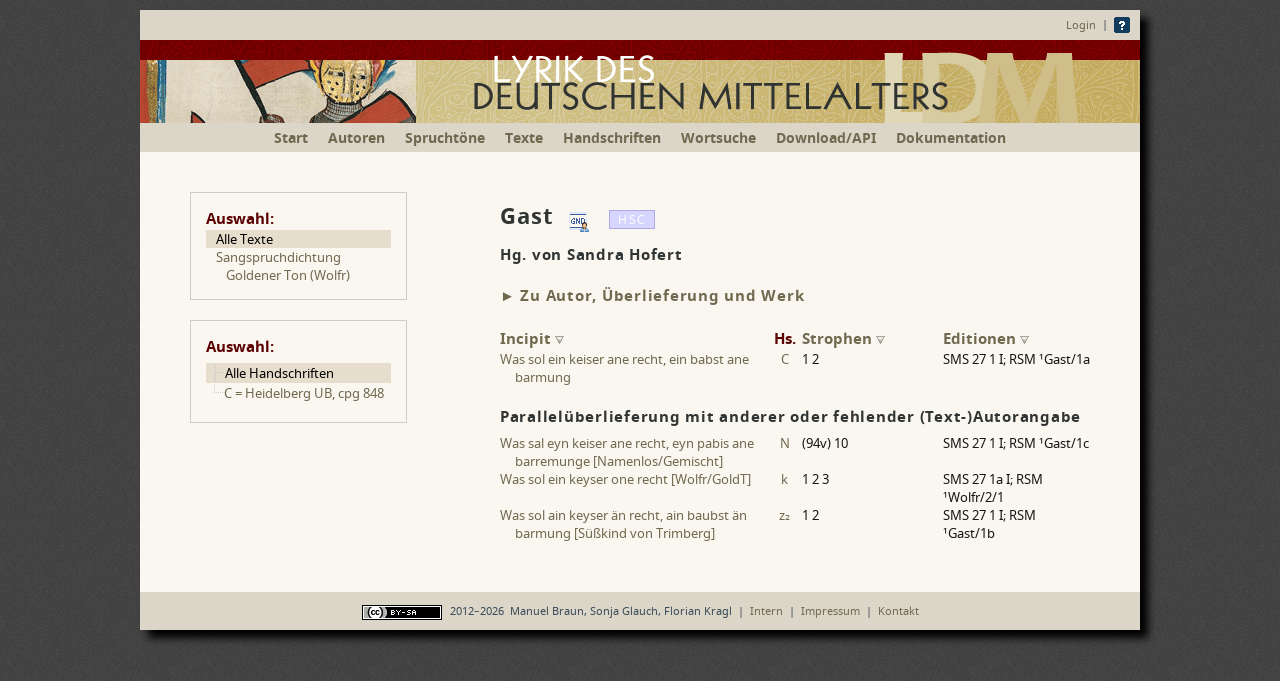

--- FILE ---
content_type: text/html; charset=ISO-8859-1
request_url: https://ldm-digital.de/autoren.php?au=Gast&hs=&sort2=Ed
body_size: 8866
content:
<!DOCTYPE HTML PUBLIC "-//W3C//DTD HTML 4.01 Transitional//EN" "http://www.w3.org/TR/html4/loose.dtd">
<html>
	<head>
						<link rel="shortcut icon" href="sk/img/favicon.ico" type="image/x-ico; charset=binary">
		<link rel="icon" href="sk/img/favicon.ico" type="image/x-ico; charset=binary">
		<meta http-equiv="Content-Type" content="text/html; charset=iso-8859-1">
		<meta name="referrer" content="no-referrer-when-downgrade">
		<link rel="stylesheet" type="text/css" href="ldm_main.css">
		<link rel="stylesheet" type="text/css" href="ldm_text.css">
		<link rel="stylesheet" type="text/css" href="buttons.css">
		<link rel="stylesheet" type="text/css" href="fonts/junicode.css">
		<script type="text/javascript" src="sk/js/jquery-1.8.3.min.js"></script>
				<script type="text/javascript" src="sk/ldm_konv_ed2.js"></script>
		<script type="text/javascript" src="sk/ldm_druck_proc.js?v=2.1"></script>
		<script type="text/javascript" src="sk/js/jquery.hoverintent.minified.js"></script>
		<link rel="stylesheet" href="sk/js/ztree-3.5.47/zTreeStyle.css" type="text/css">
		<script type="text/javascript" src="sk/js/ztree-3.5.47/jquery.ztree.core.js"></script>
		
	</head>
	
	<body bgcolor="#FFFFFF" text="#000000">
		<div id="container">
			<noscript>
<div id="noscriptshad">Diese Seite beinhaltet interaktive Bedienelemente. Um diese in vollem Umfang zu nutzen, aktivieren Sie bitte JavaScript.</div>
</noscript>
<div id="header"> 
<div style="padding:7px 10px; text-align:right;"><a href="/login.php?q=%2Fautoren.php%3Fau%3DGast%26hs%3D%26sort2%3DEd" style="vertical-align: middle">Login</a> &nbsp;|&nbsp; <a href="/einf.php"><img style="vertical-align: middle; border:0" src="/img/question-mark_16.gif" width="16" height="16" title="Hinweise zur Benutzung"></a></div>
<a href="/" style="border: none;"><img src="/img/ldmlogo14.png" srcset="img/ldmlogo14.png 1000w, img/ldmlogo14s.png 712w" sizes="(min-width: 1024px) 1000px, (min-width: 712px) 712px, 100vw" style="border:0" width="100%" height="auto" alt="LDM Lyrik des deutschen Mittelalters - Digitale Edition"></a></div>
			<div id="menu"><ul><li class="minidisplay"><a class="nav" href="/" title="Startseite">Start</a></li><li><a class="nav" href="/autoren.php" title="Alle Minnesänger und Sangspruchdichter, von denen Texte angeboten werden">Autoren</a></li><li><a class="nav" href="/tonregister.php" title="Liste aller Spruchtöne, zu denen edierte Texte angeboten werden">Spruchtöne</a></li><li><a class="nav" href="/lieder.php" title="Liste aller Liedanfänge mit Filtermöglichkeit nach Liedgattungen">Texte</a></li><li><a class="nav" href="/mss.php" title="Liste aller Handschriften, aus denen edierte Texte angeboten werden">Handschriften</a></li><li><a class="nav" href="/suche.php" title="Volltextsuche innerhalb der mittelhochdeutschen Liedtexte">Wortsuche</a></li><li><a class="nav" href="/download.php">Download/API</a></li><li><a class="nav" href="/doc.php">Dokumentation</a></li></ul></div>

			<div id="container_inhalt">
											<div id="side" style="padding: 15px 0px 25px 50px; position: fixed; margin-top: 10px;">
								<div class="side_m_outer"><div id="filterbox" class="side_m_inner"><span class="ueschrift">Auswahl:</span><br>
									<a href="/autoren.php?au=Gast&hs=&sort2=Ed" class="selectedOrange">Alle Texte</a><a href="/autoren.php?au=Gast&hs=&sort2=Ed&fi=Spruch">Sangspruchdichtung</a><a href="/autoren.php?au=Gast&hs=&sort2=Ed&fi=Spruch&t=104" style="padding-left:1.5em;">Goldener Ton (Wolfr)</a>								</div></div>
								
								<div class="side_m_outer"><div id="hsbox" class="side_m_inner"><span class="ueschrift">Auswahl:</span><br>
																		<script type="text/javascript">
										var zTreeObj;
										// zTree configuration information, refer to API documentation (setting details)
										
										function myOnExpand(event, treeId, treeNode) {
											$('.konv_ed').not(".konv").each(function(){
												$(this).html(ldm_konv_tit($(this).html(),false,true)).addClass("konv");
												// nach einmal Konvertieren wird "konv" gesetzt
											});
											var viewport_height = Math.max(document.documentElement.clientHeight, window.innerHeight || 0);
											geshoch = $('#side').height();
											var mbreit = $('#hsbox').width();
											$('#filterbox').width(mbreit);
											$('#side_m_inner_hinweis').width(mbreit);
											
											if((geshoch)>300) { // nach unten verlängern
												$('#container_inhalt').css("min-height",(geshoch+100)+"px");
												// $('#side').css("background-color","lightblue");
											}
											if ((geshoch+200)>viewport_height) {
												$('#side').css("position","absolute");
												// $('#side').css("background-color","violet");
											}
											
										}
										var setting = {view: {
											nameIsHTML: true,
											showIcon: false,
											selectedMulti: false
										},
										data: {
											key: {
												title: "fullName"
											}
										},
										callback: {
											onExpand: myOnExpand,
											onCollapse: myOnExpand
										}};
										// zTree data attributes, refer to the API documentation (treeNode data details)
										var zNodes = [
										{name: "Alle Handschriften", target:"_self", url: "/autoren.php?au=Gast&sort2=Ed", fullName:"", selected:true},{name:"C = Heidelberg UB, cpg 848", fullName:"Große Heidelberger Liederhandschrift, Codex Manesse", url: "/autoren.php?au=Gast&hs=C&sort2=Str", target:"_self"},
										];
										$(document).ready(function(){
											zTreeObj = $.fn.zTree.init($("#treeDemo"), setting, zNodes);
										});
									</script>
									<ul id="treeDemo" class="ztree"></ul>
								</div>
								</div>
																</div>
								<div id="inhalt">
									<div id="div_vgwpixel"></div>
									<script type="text/javascript">
										var teiload = function() {
											var iframe = document.createElement('iframe');
											iframe.style.visibility = "hidden";
											iframe.id = 'teiloader';
											iframe.src = "export_korpus.php?kid=";
											document.body.appendChild(iframe);
											iframe.addEventListener('load', teiunload, false);
										};
										function teiunload() { setTimeout(function(event) {
											document.getElementById("teiloader").removeEventListener('load', teiunload, {once: true});
											var ul = document.getElementById("teiloader");
											ul.parentNode.removeChild(ul);
										},3000)};
									</script>
									<div id="kommentardruck"><h2 id="h2ueschr" style="margin: 30px 0 0 0;">Gast<a class="mpdf-del" href="https://d-nb.info/gnd/103101101" target="_blank" title="Gast in den Normdaten der Deutschen Nationalbibliothek nachschlagen" style="margin-left: 15px;"><img class="spri20 mpdf-del" src="img/transp18.gif" style="background-position: -260px 3px; vertical-align: bottom;" border="0" width="25" height="25" alt="GND Icon"></a><a class="mpdf-del nohover" href="https://www.handschriftencensus.de/beacon/personen/103101101" target="_blank" title="Gast im Handschriftencensus aufrufen" style="margin-left: 15px; background-color: #D5D5FF; padding: 0 8px; font-size: 12px; color: white; border: 1px solid #b1a8e8; font-weight: normal;" alt="HSC Icon">HSC</a></h2><h4 style="margin: 10px 0 20px 0;">Hg. von Sandra Hofert</h4>									
									<div id="unvollst" class="mpdf-del">
																			</div>
									<columns column-count="2" vAlign="justify" column-gap="5">
																					<h4 class= "mpdf-del" id="h4aue" style=""><a href="javascript:void(0)" onclick="$('#ue').toggle(); $('#pdfForm').toggle();">&#x25ba; Zu Autor, Überlieferung und Werk</a>
												<form id="pdfForm" style="float: right; position: relative; bottom: 7px; display: none;" action="print/print7.php" method="post" accept-charset="utf-8"> 
													<input type="hidden" name="pdfFormat" id="pdfPrintFormat" value="A4">
													<input type="hidden" name="pdfCSS" id="pdfPrintCSS" value="css7">
													<input type="hidden" name="pdfAppendHash" value="">
													<input type="hidden" name="lastloop" value="0">
													<input type="hidden" name="pdfData" value="">
													<input type="hidden" name="spalten" value="">
													<input type="hidden" name="header1" value="Gast">
													<input type="hidden" name="header2" value="Sandra Hofert">
													<input type="hidden" name="header3" value="">
													<input type="hidden" name="header4" value="h4">
													<input type="hidden" name="footer1" value="https://ldm-digital.de/autoren.php?au=Gast&hs=&sort2=Ed">
													<input type="hidden" name="footer2" value="">
													<input type="hidden" name="footer3" value=""> 
													<input type="hidden" name="footer4" id="zit" value=""> 
													<input type="hidden" name="footer5" value="12.06.2024">
													<input type="hidden" name="name1" value="LDM_Gast">
													<input type="hidden" name="name2" value="Autorkommentar">
													<button type="button" name="submitBtn" value="Autorkommentar drucken" class="button beige" onclick="call_print();">Autorkommentar drucken <img src="img/wait.svg" id="printwait" style="margin: 0 0 0 10px; float:right; display: none;"></button>
													
												</form>
											</h4>
											<div id="ue" style="display:none;">
												<div class="kommentar_au" id="kommAID_Gast" style="margin-top:0px"><textarea name="Ktext" id="areaGast" style="display:none" rows="4" cols="10"></textarea>
<div class="komm_inner_au" lang="de" id="komm_inner_Gast" 
><h4>
	Autor</h4>
<p>
	Die Identit&auml;t des Dichters ist unsicher. Angenommen wird eine Schaffenszeit im sp&auml;teren 13. Jh.; seine Lokalisierung in der Schweiz bleibt offen. <span id="lv0" class="lv" data-au="Zapf" data-j="" data-ser="3132"><span class="kap">Zapf</span></span>, Sp. 322, sieht in dem Namen eine typische Bezeichnung f&uuml;r einen fahrenden S&auml;nger; <span id="lv1" class="lv" data-au="Bumke" data-j="" data-ser="17"><span class="kap">Bumke</span></span>, S. 44, vermutet in ihm einen <em>nom de guerre</em>. <span id="lv2" class="lv" data-au="Kornrumpf" data-j="" data-ser="3129"><span class="kap">Kornrumpf</span></span>, Sp. 1102, erw&auml;gt, ob sich Reinmars von Zweter <em>Sagt an, her gast ...</em> (RZ 102, V. 7) auf den Dichter Gast beziehen k&ouml;nnte. Vermutlich ist er identisch mit dem in den Meisterliedkatalogen von Hans Folz, Konrad Nachtigall und Valentin Voigt genannten Kunz Gast (vgl. <span id="lv3" class="lv" data-au="Brunner" data-j="" data-ser="3130"><span class="kap">Brunner</span></span>, S. 16, 22, 26; <span id="lv4" class="lv" data-au="Kornrumpf" data-j="" data-ser="3129"><span class="kap">Kornrumpf</span></span>, Sp. 1104).</p>
<h4>
	&Uuml;berlieferung und Werk</h4>
<p>
	Der Codex Manesse &uuml;berliefert ohne Miniatur ein zwei&shy;stro&shy;phiges Korpus unter dem Namen <em>gast </em>(vorgeschrieben in kleiner Schrift am oberen Blattrand auf fol. 358r). Geschrieben vom Nachtragsschreiber G<sub>S</sub> bilden die Strophen das Ende der 32. Lage, eingeordnet nach S&uuml;&szlig;kind von Trimberg (vgl. <span id="lv5" class="lv" data-au="Henkes-Zin" data-j="" data-ser="29"><span class="kap">Henkes-Zin</span></span>, S. 18, 36). Unter <em>&#383;u<span class="combchar-i">&#781;</span>&#383;&szlig;kind</em> steht das zwei&shy;stro&shy;phige Lied in der Z&uuml;rcher Sammelhandschrift z<sub>2</sub> (&raquo;wohl abh&auml;ngig von C, wo die Spr&uuml;che S&uuml;&szlig;kinds von Trimberg unmittelbar vorangehen&laquo; [<span id="lv6" class="lv" data-au="Kornrumpf" data-j="" data-ser="3129"><span class="kap">Kornrumpf</span></span>, Sp. 1102]). Daneben tradiert die Niederrheinische Liederhandschrift N anonym die in C sowie z<sub>2</sub> erste Strophe als Einzelstrophe. Diese erste Strophe greift auch die Kolmarer Liederhandschrift k auf, variiert allerdings den Ton, erg&auml;nzt zwei weitere, dort unikal &uuml;berlieferte Strophen und &uuml;berschreibt das drei&shy;stro&shy;phige Lied mit der Tonzuweisung <em>Jn wolframs guldin tone vo&#772; e&#383;chelbach</em>. &raquo;Die &Uuml;bertragung der Tonautorschaft erkl&auml;rt sich m&ouml;glicherweise aus dem einzigen weiteren Text dieses Tons aus vorreformatorischer Zeit, dem Meisterlied &rsaquo;K&ouml;nig Artus&rsquo; Horn&lsaquo; [RSM: <sup>1</sup>Wolfr/2], das u. a. in einer &rsaquo;Parzival&lsaquo;-Hs. [<a href="https://resolver.sub.uni-hamburg.de/kitodo/HANSh496">Hamburg, Staats- und Universit&auml;tsbibl., Cod. germ. 6</a>, S. 2&ndash;4] &uuml;berliefert wird&laquo; (<span id="lv7" class="lv" data-au="Kornrumpf" data-j="" data-ser="3129"><span class="kap">Kornrumpf</span></span>, Sp. 1103) und damit in der N&auml;he zu Wolframs Werk steht.</p>
<p>
	Vor diesem Hintergrund lassen sich zwei Fassungen ausmachen: W&auml;hrend die CNz<sub>2</sub>-Fassung ein Frage-Priamel darstellt mit dem Schluss, dass ein ungerecht richtender K&ouml;nig noch nutzloser ist als alle zuvor genannten St&auml;nde (in N fehlt diese Pointe), ist das drei&shy;stro&shy;phige Lied in k st&auml;rker religi&ouml;s gepr&auml;gt: Der Sprecher beklagt den Verfall der Welt und ruft dazu auf, die &rsaquo;goldene Zeit&lsaquo; wieder herzustellen.</p>
<p>
	<span class="hgsig">Sandra Hofert</span></p>
<div class="literatur"><a href="javascript:void(0)" id="litclick">&#x25ba; Literatur</a><div id='lit' style="display:none;"><span id="litaut"><img src="img/ajax-loader.gif" border=0></span><a href="/login.php?q=%2Fautoren.php%3Fau%3DGast%26hs%3D%26sort2%3DEd" class="graflink" title="Literaturliste direkt in der bibliographischen Datenbank einsehen" target="_blank"><img src="/img/book2.png" id="booksym" width="23" height= "16" style="display: none; vertical-align: top; margin-left: 15px;" alt="Literaturliste"></a></div></div></div></div>
<script type="text/javascript">

var loaded = false;
var loadedp = false;

$('#litclick').click(function(e) {
   e.stopPropagation();
   if (!loaded) {
	var abfrage = "Autnr = 'Gast'";
	ajax = $.ajax({
            type: 'GET',
            url: 'loadliterature.php',
			data: "literaturabfrage="+encodeURIComponent(abfrage.replace(/'/g,'%27')),
			beforeSend: function(jqXHR) {
		          jqXHR.overrideMimeType("text/html;charset=iso-8859-1");
			        },
                        success: function(data)
                        {
							$('#litaut').html(data);
							$('#booksym').toggle();
                            loaded = true;
                        }
                    });

                    
   }
   $('#lit').toggle();	
});
function fill_litaut_for_print(nosubmit) {
	if (!loadedp) {
		var abfrage = "Autnr = 'Gast'";
		var abfrage2 = "";
		ajax = $.ajax({
            type: 'GET',
			async: !nosubmit,
            url: 'loadliterature.php',
			data: "literaturabfrage="+encodeURIComponent(abfrage.replace(/'/g,'%27'))+"&abfrage2="+encodeURIComponent(abfrage2),
			beforeSend: function(jqXHR) {
		          jqXHR.overrideMimeType("text/html;charset=iso-8859-1");
			        },
            success: function(data) {
				data = data.replace(/<span class=\"s-pur\">Textausgaben:/,"<p><span class=\"s-pur\">Textausgaben:");
                data = data.replace(/<span class=\"s-pur\">Forschungsliteratur:/,"<p><span class=\"s-pur\">Forschungsliteratur:");
				data = data.replace(/<span class=\"s-pur\">(Weitere i|I)m Kommentar zitierte Literatur:/,"<p><span class=\"s-pur\">$1m Kommentar zitierte Literatur:");
				$('#lit').html(data);
                loadedp = true;
getPageContent();
vgwPixelCall();
if (!nosubmit) $('#pdfForm').submit();			}
        });          
	}
}

</script>
<div class="kommdatum" id="kommdatum_Gast">Kommentar veröffentlicht am 12.06.2024.</div>											</div>
																				</columns></div>
									<table style="width:590px; margin: 20px 0;" border="0" cellspacing="0" cellpadding="0">
										<tr class="ueschrift">
											<td><a href="/autoren.php?au=Gast&amp;hs=&amp;sort2=Liedtitel" title="Nach Textinitium sortieren">Incipit <img class="spri18" src="img/transp18.gif" width="9" height="8" border=0 style="background-position: -160px 0;" alt="Sortieren"></a></td>
											<td width="6%" style="text-align:center;">Hs.</td>
											<td width="24%"><a href="/autoren.php?au=Gast&amp;hs=&amp;sort2=Str" title="Nach Strophenfolge sortieren">Strophen <img class="spri18" src="img/transp18.gif" width="9" height="8" border=0 style="background-position: -160px 0;" alt="Sortieren"></a> &nbsp;</td>
											<td width="25%"><a href="/autoren.php?au=Gast&amp;hs=&amp;sort2=Ed" title="Nach früheren Editionen sortieren">Editionen <img class="spri18" src="img/transp18.gif" width="9" height="8" border=0 style="background-position: -160px 0;" alt="Sortieren"></a></td>
										</tr>
										<tr class="hov"><td><p style="margin:0 0 0 15px; text-indent:-15px;"><a href="show.php?au=Gast&amp;hs=C&amp;lid=3595">Was sol ein keiser ane recht, ein babst ane barmung</a></p></td><td style="text-align:center;"><a href="mss.php?hs=C" title="Große Heidelberger Liederhandschrift, Codex Manesse (Heidelberg, UB, cpg 848)">C</a></td><td>1 2</td><td>SMS 27 1 I; RSM ¹Gast/1a</td></tr>									</table>
																			<table style="width:590px; margin: 20px 0;" border="0" cellspacing="0" cellpadding="0">
											<tr>
												<td colspan="4"><h4 style="margin: 0 0 7px 0;">Parallelüberlieferung mit anderer oder fehlender (Text-)Autorangabe</h4></td>
											</tr>
											<tr class="hov"><td><p style="margin:0 0 0 15px; text-indent:-15px;"><a href="show.php?au=Namenl&amp;hs=N&amp;lid=3598">Was sal eyn keiser ane recht, eyn pabis ane barremunge [Namenlos/&#8203;Gemischt]</a></p></td><td width="6%" style="text-align:center;"><a href="mss.php?hs=N" title="Leipzig, UB, Rep. II 70a (Leihgabe Leipziger Stadtbibliothek)">N</a></td><td width="24%">(94v) 10</td><td width="25%">SMS 27 1 I; RSM ¹Gast/1c</td></tr><tr class="hov"><td><p style="margin:0 0 0 15px; text-indent:-15px;"><a href="show.php?au=Namenl&amp;hs=k&amp;lid=3600">Was sol ein keyser one recht [Wolfr/GoldT]</a></p></td><td width="6%" style="text-align:center;"><a href="mss.php?hs=k" title="Kolmarer Liederhandschrift (München, BSB, Cgm 4997)">k</a></td><td width="24%">1 2 3</td><td width="25%">SMS 27 1a I; RSM ¹Wolfr/2/1</td></tr><tr class="hov"><td><p style="margin:0 0 0 15px; text-indent:-15px;"><a href="show.php?au=Süß&amp;hs=z2&amp;lid=3602">Was sol ain keyser än recht, ain baubst än barmung [Süßkind von Trimberg]</a></p></td><td width="6%" style="text-align:center;"><a href="mss.php?hs=z2" title="Zürich, Zentralbibliothek, Ms. C 31">z&#8322;</a></td><td width="24%">1 2</td><td width="25%">SMS 27 1 I; RSM ¹Gast/1b</td></tr></table>								</div> 
							</div>
							<div id="footer"><a rel="license" href="/impressum.php#Lizenz"><img alt="Creative Commons Lizenzvertrag" style="border-width:0; vertical-align: middle; margin-right:5px;" width="80" height="15" src="/img/license_80x15.png"></a> 2012&ndash;2026&nbsp; Manuel Braun, Sonja Glauch, Florian Kragl &nbsp;|&nbsp; <a href="/editor/intern.php">Intern</a> &nbsp;|&nbsp; <a href="/impressum.php">Impressum</a> &nbsp;|&nbsp; <a href="/kontakt.php">Kontakt</a>
</div>						</div>
					</body>
				</html>
				<script type="text/javascript">
					//<![CDATA[
					
					var editor;
					var areaCode;
					
					function replaceArea( area_id )
					{
						if ( editor ) {
							$('#komm_inner_'+ areaCode).html($('#area'+ areaCode).val()).show();
							$('#area'+ areaCode).val('');
							
							editor.destroy();
							$('#area'+ areaCode).hide();
						}
						var myheight = $('#kommAID_'+area_id).height()-200;
						if (myheight < 400) myheight = 400;
						inhalt = $('#komm_inner_'+ area_id).html().replace(/<div class="literatur">.*?<\/div><\/div>/,"");
						$('#area'+ area_id).val(inhalt);
						$('#komm_inner_'+ area_id).html('').hide();
						areaCode=area_id;
						editor = CKEDITOR.replace( 'area' + area_id, { height : myheight } );
						
					}
					
					//]]>
					function vgwPixelCall() {
						document.getElementById("div_vgwpixel").innerHTML="<img src='' width='1' height='1' alt='' referrerpolicy='no-referrer-when-downgrade'>";
					}
					function call_print() {
						$('#printwait').show();
						if (typeof fill_litkorp_for_print === 'function') fill_litkorp_for_print(); // steht in kommentarfeld_au2_n
						if (typeof fill_litton_for_print === 'function') fill_litton_for_print(); 
						fill_litaut_for_print(); // steht in kommentarfeld_au1_n, ruft getPageContent auf
						// wird von fill_litaut_for_print nach success submitted
					}
					function call_korpusprint() {
						$('#printwait2').show();
						if (typeof fill_litton_for_print === 'function') fill_litton_for_print(); 
						if (typeof fill_litkorp_for_print === 'function') fill_litkorp_for_print(); 
						if (typeof fill_litaut_for_print === 'function') fill_litaut_for_print(true); //nosubmit 
						else {// Namenlos-Korpora haben keinen Autorkommentar ...
							getPageContent();
							vgwPixelCall();
						}
						// Hash definieren
						document.getElementById('pdfForm').pdfAppendHash.value = 'Gast'+ Math.random().toString(36).substring(2);
						var url = 'print/printappend.php';
						var data = $("#pdfForm").serialize();
						$.ajax({
							type: "POST",
							dataType: "json",
							async: false,
							url: url,
							data: data,
							success: function (resp) {
								var jdata = eval(resp);
							},
							error: function (xhr, status, error) {
								
							}
						});
						// var w = window.open('', 'print-target', 'width=600, height=400, location=no');
						// document.getElementById('kettenext').target = 'print-target';
						document.getElementById('kettenext').pdfFormat.value = document.getElementById('pdfForm').pdfFormat.value;
						document.getElementById('kettenext').h.value = document.getElementById('pdfForm').pdfAppendHash.value;
						document.getElementById('kettenext').kette.value = '3595';
						$('#printwait2').hide();
						document.getElementById('kettenext').submit(); // an korrekturausdruck-silent übergeben
					}
					
					function getPageContent() {
						var cl = document.getElementById('kommentardruck').cloneNode(true);
						cl.querySelector('#pdfForm').remove();
						if (cl.querySelector('#kettenext')) cl.querySelector('#kettenext').remove();
						if (cl.querySelector('.hslink')) {
							var del = cl.querySelector('.hslink').innerHTML;
							cl.querySelector('.hslink').outerHTML = del;
						}
						cl.querySelectorAll('.noprint').forEach(el => el.remove());
						cl.querySelectorAll('textarea').forEach(el => el.remove());
						
						var html = cl.innerHTML;
						var ueschr = $('#h2ueschr .konv_ed').html();
						if (ueschr !== undefined) ueschr = ' ('+ueschr+')'; else ueschr = '';
						html = druckaufbereit(html,''+ueschr,$('#uet').data('tonname'));		
						html = '<div id="kommentardruck">' + html + "</div>";
	
						// console.log(html);
						document.getElementById('pdfForm').pdfData.value=html;
							
						}
						
						$(document).ready(function() {
							
							var anchor = window.location.hash;
							if (anchor) $(anchor).show();
							
							$('.konv_ed').each(function(){
								$(this).html(ldm_konv_tit($(this).html(),false,true));
							});
							
							var viewport_height = Math.max(document.documentElement.clientHeight, window.innerHeight || 0);
							geshoch = $('#side').height(); // muß global sein
							var mbreit = $('#hsbox').width();
							$('#filterbox').width(mbreit);
							$('#side_m_inner_hinweis').width(mbreit);
							
							if((geshoch)>300) { // nach unten verlängern
								$('#container_inhalt').css("min-height",(geshoch+100)+"px");
								// $('#side').css("background-color","lightblue");
							}
							if ((geshoch+205)>viewport_height) {
								$('#side').css("position","absolute");
								// $('#side').css("background-color","violet");
							}
							
							// falls die Seite sehr lang ist _und_ das Menü sehr lang
							// das Menü darf erst stehenbleiben, wenn es voll sichtbar ist
							// und muß auch unten wieder eingefangen werden
							var tick = false;  // Track whether call is currently in process
							if ($('#container_inhalt').height() > 600 && $('#side').css("position") == 'absolute') {
								var freiraum = $('#container_inhalt').height()-geshoch;
								$(window).scroll(function() {
									if (!tick) {
										window.requestAnimationFrame(function() {
											var scrollTop = $(document).scrollTop();
											var kante = viewport_height + scrollTop - geshoch - 175 ;
											// if (kante > 0 && kante < freiraum) $('#side').css( {"top":kante+"px"} ); 
											if (kante > 0 && kante < freiraum) $('#side').animate( {top:kante+"px"},20 ); 
											if (kante <= 0) $('#side').css( {"top":""} ); 
											
											tick = false;
										});
										tick = true;
									}
								});
							}
							
							setDoctitle('LDM Gast','');

							// AJAX Literaturangaben
								$(function() // http://rndnext.blogspot.de/2009/02/jquery-ajax-tooltip.html
								{
									var hideDelay = 500;
									var auID;
									var hideTimer = null;
									var ajax = null;
									var hideFunction = function()
									{
										if (hideTimer)
										clearTimeout(hideTimer);
										hideTimer = setTimeout(function()
										{
											currentPosition = { left: '0px', top: '0px' };
											container.css('display', 'none');
										}, hideDelay);
									};
									
									var currentPosition = { left: '0px', top: '0px' };
									
									// One instance that's reused to show info for the current title
									var container = $('<div id="lvContainer">'
									+ '<table width="" border="0" cellspacing="0" cellpadding="0" class="lvPopup">'
									+ '<tr>'
									+ '   <td class="left">&nbsp;</td>'
									+ '   <td style="vertical-align:middle; min-height: 35px;"><div id="lvContent" lang="de"></div></td>'
									+ '   <td class="right">&nbsp;</td>'
									+ '</tr>'
									+ '</table>'
									+ '</div>');
									
									$('body').append(container);
									
									$(document).on('mouseover', '.lv', function()
									{
										if (!$(this).data('hoverIntentAttached'))
										{
											$(this).data('hoverIntentAttached', true);
											$(this).hoverIntent
											(
											// hoverIntent mouseOver
											function()
											{
												if (hideTimer)
												clearTimeout(hideTimer);
												
												auID = $(this).data("au").replace(/<span class='sm'>(.*)<\/span>/,"$1").replace(/^(de |von der |von )/i,'');
												auID = auID.replace(/\/.*$/,'');
												auID = auID.replace(/ü/g,'&uuml;').replace(/ö/g,'&ouml;').replace(/ä/g,'&auml;').replace(/ß/g,'&szlig;');
												// auID wird nur zur Überprüfung des Ergebnisses benutzt, wird nicht mehr per ajax an refbase weitergegeben
												var jID = $(this).data("j");
												var serID = $(this).data("ser");
												
												// If no guid in url rel tag, don't popup blank
												if (auID == '')
												return;
												
												var pos = $(this).offset();
												var width = $(this).width();
												var reposition = { left: pos.left + 'px', top: pos.top - 70 + 'px' };
												
												// If the same popup is already shown, then don't requery
												if (currentPosition.left == reposition.left &&
												currentPosition.top == reposition.top)
												return;
												
												container.css({
													left: reposition.left,
													top: reposition.top
												});
												
												currentPosition = reposition;
												
												$('#lvContent').html('&nbsp;');
												
												if (ajax)
												{
													ajax.abort();
													ajax = null;
												}
												
												ajax = $.ajax({
													type: 'GET',
													url: '/refbase/show.php',
													data: "client=inc-refbase-1.0&wrapResults=0&submit=Cite&citeStyle=LDM&showLinks=0&viewType=Ajax&record="+serID,
													beforeSend: function(jqXHR) {
														jqXHR.overrideMimeType("text/html;charset=iso-8859-1");
													},
													success: function(data)
													{
														// alert(escape(data));
														
														// Verify requested person is this person since we could have multiple ajax
														// requests out if the server is taking a while.
														if (data.indexOf(auID) > -1 || auID == 'Ed')
														{
															$('#lvContent').html(data);
															var hei = container.height() - 40;
															if (hei>0) container.css("top","-=" + hei);
														}
														else {
															$('#lvContent').html('Angabe nicht gefunden: '+auID+', '+jID+', Refbase-ID: '+serID); 
															// sollte protokolliert werden
															$.ajax({
																type:"POST",
																data:"logline="+'Angabe nicht gefunden: '+auID+', '+jID+', Refbase-ID: '+serID+' (%2Fautoren.php%3Fau%3DGast%26hs%3D%26sort2%3DEd)', 
																url: "writelog_ajax.php",
																success: function(data){
																}
															}); // END Ajax 
														}
													}
												});
												
												container.css('display', 'block');
											},
											// hoverIntent mouseOut
											hideFunction
											);
											// Fire mouseover so hoverIntent can start doing its magic
											$(this).trigger('mouseover');
										}
									});
									
									// Allow mouse over of details without hiding details
									$('#lvContainer').mouseover(function()
									{
										if (hideTimer)
										clearTimeout(hideTimer);
									});
									
									// Hide after mouseout
									$('#lvContainer').mouseout(hideFunction);
								});						});
					</script>
								

--- FILE ---
content_type: text/css
request_url: https://ldm-digital.de/buttons.css
body_size: 1498
content:
/* @group Buttons Library Styles
----------------------------------------------- */

/* DEFAULT STYLING */

.button {

	font: normal bold 13px/1.6em Arial, Helvetica, verdana, sans-serif;
	color: white;
	text-decoration: none;
	
	text-shadow: 0 -1px 1px rgba(0,0,0,.4);
	filter: dropshadow(color=#1c1c1c, offx=0, offy=1);
	
	display: block;
	display: inline-block;
	
	text-align: center;
	border: none;
	padding: 5px 35px;
	margin-top: 2px;
			
	-moz-border-radius: 15px;
	border-radius: 15px;
	
	-webkit-box-shadow: inset 0 0 0 1px rgba(0,0,0,0.2), inset 0 2px 0 rgba(255,255,255,.25);
	-moz-box-shadow: inset 0 0 0 1px rgba(0,0,0,0.2), inset 0 2px 0 rgba(255,255,255,.25);
	box-shadow: inset 0 0 0 1px rgba(0,0,0,0.2), inset 0 2px 0 rgba(255,255,255,.25);
	
	-webkit-background-clip: padding-box;
	-moz-background-clip: padding-box;
	background-clip: padding-box;
	
}

.button:hover {
	text-decoration: none;
	cursor: pointer;
}

.button:active {
	padding-top: 6px;
	padding-bottom: 4px;
	-webkit-box-shadow: inset 0 100% 0 0 rgba(0,0,0,0.2);
}

	/* @group Colors
	----------------------------------------------- */
	
	/* RED */
	
	.button.red {
		background: #c64249;
		background: #c64249 -webkit-gradient( linear, 0% 0%, 0% 100%, from(rgba(255,255,255,.4)),to(rgba(0,0,0,0)));
		background: #c64249 -moz-linear-gradient( top, rgba(255,255,255,.4), rgba(0,0,0,0));	
	}
	
	.button.red:hover {
		background: #c64249 -webkit-gradient(linear, 0% 0%, 0% 100%, from(rgba(255,255,255,.55)), to(rgba(0,0,0,0)));
		background: #c64249 -moz-linear-gradient( top, rgba(255,255,255,.55), rgba(0,0,0,0));
	}
	
	.button.red:active {
		background: #c64249 -webkit-gradient(linear, 0% 0%, 0% 100%, from(rgba(0,0,0,.3)), to(rgba(0,0,0,0)));
		background: #c64249 -moz-linear-gradient( top, rgba(0,0,0,.1), rgba(0,0,0,0));
	}
	
	/* ORANGE */
	
	.button.orange {
		background: #d36221;
		background: #d36221 -webkit-gradient( linear, 0% 0%, 0% 100%, from(rgba(255,255,255,.4)),to(rgba(0,0,0,0)));
		background: #d36221 -moz-linear-gradient( top, rgba(255,255,255,.4),rgba(0,0,0,0));	
	}
	
	.button.orange:hover {
		background: #d36221 -webkit-gradient(linear, 0% 0%, 0% 100%, from(rgba(255,255,255,.55)), to(rgba(0,0,0,0)));
		background: #d36221 -moz-linear-gradient( top, rgba(255,255,255,.55),rgba(0,0,0,0));
	}
	
	.button.orange:active {
		background: #d36221 -webkit-gradient(linear, 0% 0%, 0% 100%, from(rgba(0,0,0,.3)), to(rgba(0,0,0,0)));
		background: #d36221 -moz-linear-gradient( top,rgba(0,0,0,.1),rgba(0,0,0,0));
	}
		
	/* WOODY */
		
	.button.woody {
		background: #d99734;
		background: #d99734 -webkit-gradient( linear, 0% 0%, 0% 100%, from(rgba(255,255,255,.4)),to(rgba(0,0,0,0)));
		background: #d99734 -moz-linear-gradient( top, rgba(255,255,255,.4),rgba(0,0,0,0));	
	}
	
	.button.woody:hover {
		background: #d99734 -webkit-gradient(linear, 0% 0%, 0% 100%, from(rgba(255,255,255,.55)), to(rgba(0,0,0,0)));
		background: #d99734 -moz-linear-gradient( top, rgba(255,255,255,.55),rgba(0,0,0,0));
	}
	
	.button.woody:active {
		background: #d99734 -webkit-gradient(linear, 0% 0%, 0% 100%, from(rgba(0,0,0,.3)), to(rgba(0,0,0,0)));
		background: #d99734 -moz-linear-gradient( top,rgba(0,0,0,.1),rgba(0,0,0,0));
	}
	
	/* HOT PINK */
	
	.button.pink {
		background: #d93880;
		background: #d93880 -webkit-gradient( linear, 0% 0%, 0% 100%, from(rgba(255,255,255,.4)),to(rgba(0,0,0,0)));
		background: #d93880 -moz-linear-gradient( top, rgba(255,255,255,.4), rgba(0,0,0,0));	
	}
	
	.button.pink:hover {
		background: #d93880;
		background: #d93880 -webkit-gradient(linear, 0% 0%, 0% 100%, from(rgba(255,255,255,.55)), to(rgba(0,0,0,0)));
		background: #d93880 -moz-linear-gradient( top, rgba(255,255,255,.55), rgba(0,0,0,0));
	}
	
	.button.pink:active {
		background: #d93880 -webkit-gradient(linear, 0% 0%, 0% 100%, from(rgba(0,0,0,.3)), to(rgba(0,0,0,0)));
		background: #d93880 -moz-linear-gradient( top, rgba(0,0,0,.1), rgba(0,0,0,0));
	}
	
	
	/* GRAPHITE */
	
	.button.graphite {
		background: #6f7f8d;
		background: #6f7f8d -webkit-gradient( linear, 0% 0%, 0% 100%, from(rgba(255,255,255,.4)),to(rgba(0,0,0,0)));
		background: #6f7f8d -moz-linear-gradient( top, rgba(255,255,255,.4), rgba(0,0,0,0));	
	}
	
	.button.graphite:hover {
		background: #6f7f8d -webkit-gradient(linear, 0% 0%, 0% 100%, from(rgba(255,255,255,.55)), to(rgba(0,0,0,0)));
		background: #6f7f8d -moz-linear-gradient( top, rgba(255,255,255,.55), rgba(0,0,0,0));
	}
	
	.button.graphite:active {
		background: #6f7f8d -webkit-gradient(linear, 0% 0%, 0% 100%, from(rgba(0,0,0,.3)), to(rgba(0,0,0,0)));
		background: #6f7f8d -moz-linear-gradient( top, rgba(0,0,0,.1), rgba(0,0,0,0));
	}
	
	/* TURQUOISE */
	
	.button.turquoise {
		background: #3ab29e;
		background: #3ab29e -webkit-gradient( linear, 0% 0%, 0% 100%, from(rgba(255,255,255,.4)),to(rgba(0,0,0,0)));
		background: #3ab29e -moz-linear-gradient( top, rgba(255,255,255,.4), rgba(0,0,0,0));	
	}
	
	.button.turquoise:hover {
		background: #3ab29e -webkit-gradient(linear, 0% 0%, 0% 100%, from(rgba(255,255,255,.55)), to(rgba(0,0,0,0)));
		background: #3ab29e -moz-linear-gradient( top, rgba(255,255,255,.55), rgba(0,0,0,0));
	}
	
	.button.turquoise:active {
		background: #3ab29e -webkit-gradient(linear, 0% 0%, 0% 100%, from(rgba(0,0,0,.3)), to(rgba(0,0,0,0)));
		background: #3ab29e -moz-linear-gradient( top, rgba(0,0,0,.1), rgba(0,0,0,0));
	}
	
	/* EMERALD */
		
	.button.emerald {
		background: #14802a;
		background: #14802a -webkit-gradient( linear, 0% 0%, 0% 100%, from(rgba(255,255,255,.4)),to(rgba(0,0,0,0)));
		background: #14802a -moz-linear-gradient( top, rgba(255,255,255,.4), rgba(0,0,0,0));	
	}
	
	.button.emerald:hover {
		background: #14802a -webkit-gradient(linear, 0% 0%, 0% 100%, from(rgba(255,255,255,.55)), to(rgba(0,0,0,0)));
		background: #14802a -moz-linear-gradient( top, rgba(255,255,255,.55), rgba(0,0,0,0));
	}
	
	.button.emerald:active {
		background: #14802a -webkit-gradient(linear, 0% 0%, 0% 100%, from(rgba(0,0,0,.3)), to(rgba(0,0,0,0)));
		background: #14802a -moz-linear-gradient( top, rgba(0,0,0,.1), rgba(0,0,0,0));
	}
	
	/* GRASS */
		
	.button.grass {
		background: #475311;
		background: #475311 -webkit-gradient( linear, 0% 0%, 0% 100%, from(rgba(255,255,255,.4)),to(rgba(0,0,0,0)));
		background: #475311 -moz-linear-gradient( top, rgba(255,255,255,.4),rgba(0,0,0,0));	
	}
	
	.button.grass:hover {
		background: #475311 -webkit-gradient(linear, 0% 0%, 0% 100%, from(rgba(255,255,255,.55)), to(rgba(0,0,0,0)));
		background: #475311 -moz-linear-gradient( top, rgba(255,255,255,.55),rgba(0,0,0,0));
	}
	
	.button.grass:active {
		background: #475311 -webkit-gradient(linear, 0% 0%, 0% 100%, from(rgba(0,0,0,.3)), to(rgba(0,0,0,0)));
		background: #475311 -moz-linear-gradient( top,rgba(0,0,0,.1),rgba(0,0,0,0));
	}

	/* BLUE */
		
	.button.blue {
		background: #3d67a6;
		background: #3d67a6 -webkit-gradient( linear, 0% 0%, 0% 100%, from(rgba(255,255,255,.4)),to(rgba(0,0,0,0)));
		background: #3d67a6 -moz-linear-gradient( top, rgba(255,255,255,.4), rgba(0,0,0,0));	
	}
	
	.button.blue:hover {
		background: #3d67a6 -webkit-gradient(linear, 0% 0%, 0% 100%, from(rgba(255,255,255,.55)), to(rgba(0,0,0,0)));
		background: #3d67a6 -moz-linear-gradient( top, rgba(255,255,255,.55), rgba(0,0,0,0));
	}
	
	.button.blue:active {
		background: #3d67a6 -webkit-gradient(linear, 0% 0%, 0% 100%, from(rgba(0,0,0,.3)), to(rgba(0,0,0,0)));
		background: #3d67a6 -moz-linear-gradient( top, rgba(0,0,0,.1), rgba(0,0,0,0));
	}
	
	/* ROYAL BLUE */
	
	.button.royalblue {
		background: #4099c5;
		background: #4099c5 -webkit-gradient( linear, 0% 0%, 0% 100%, from(rgba(255,255,255,.4)),to(rgba(0,0,0,0)));
		background: #4099c5 -moz-linear-gradient( top, rgba(255,255,255,.4), rgba(0,0,0,0));	
	}
	
	.button.royalblue:hover {
		background: #4099c5 -webkit-gradient(linear, 0% 0%, 0% 100%, from(rgba(255,255,255,.55)), to(rgba(0,0,0,0)));
		background: #4099c5 -moz-linear-gradient( top, rgba(255,255,255,.55), rgba(0,0,0,0));
	}
	
	.button.royalblue:active {
		background: #4099c5 -webkit-gradient(linear, 0% 0%, 0% 100%, from(rgba(0,0,0,.3)), to(rgba(0,0,0,0)));
		background: #4099c5 -moz-linear-gradient( top, rgba(0,0,0,.1), rgba(0,0,0,0));
	}
		
	/* BROWN */
	
	.button.brown {
		background: #c57c40;
		background: #c57c40 -webkit-gradient( linear, 0% 0%, 0% 100%, from(rgba(255,255,255,.4)),to(rgba(0,0,0,0)));
		background: #c57c40 -moz-linear-gradient( top, rgba(255,255,255,.4), rgba(0,0,0,0));	
	}
	
	.button.brown:hover {
		background: #c57c40 -webkit-gradient(linear, 0% 0%, 0% 100%, from(rgba(255,255,255,.55)), to(rgba(0,0,0,0)));
		background: #c57c40 -moz-linear-gradient( top, rgba(255,255,255,.55), rgba(0,0,0,0));
	}
	
	.button.brown:active {
		background: #c57c40 -webkit-gradient(linear, 0% 0%, 0% 100%, from(rgba(0,0,0,.3)), to(rgba(0,0,0,0)));
		background: #c57c40 -moz-linear-gradient( top, rgba(0,0,0,.1), rgba(0,0,0,0));
	}
	
	/* DARK BROWN */
		
	.button.darkbrown {
		background: #532611;
		background: #532611 -webkit-gradient( linear, 0% 0%, 0% 100%, from(rgba(255,255,255,.4)),to(rgba(0,0,0,0)));
		background: #532611 -moz-linear-gradient( top, rgba(255,255,255,.4),rgba(0,0,0,0));	
	}
	
	.button.darkbrown:hover {
		background: #532611 -webkit-gradient(linear, 0% 0%, 0% 100%, from(rgba(255,255,255,.55)), to(rgba(0,0,0,0)));
		background: #532611 -moz-linear-gradient( top, rgba(255,255,255,.55),rgba(0,0,0,0));
	}
	
	.button.darkbrown:active {
		background: #532611 -webkit-gradient(linear, 0% 0%, 0% 100%, from(rgba(0,0,0,.3)), to(rgba(0,0,0,0)));
		background: #532611 -moz-linear-gradient( top,rgba(0,0,0,.1),rgba(0,0,0,0));
	}

	/* BEIGE */
		
	.button.beige {
		color: #909070;
		text-shadow: 0 1px 1px white;
		background: #E0DBBE;
		background: #E0DBBE -webkit-gradient( linear, 0% 0%, 0% 100%, from(rgba(255,255,255,.4)),to(rgba(0,0,0,0)));
		background: #E0DBBE -moz-linear-gradient( top, rgba(255,255,255,.4),rgba(0,0,0,0));	
	}
	
	.button.beige:hover {
		background: #E0DBBE -webkit-gradient(linear, 0% 0%, 0% 100%, from(rgba(255,255,255,.55)), to(rgba(0,0,0,0)));
		background: #E0DBBE -moz-linear-gradient( top, rgba(255,255,255,.55),rgba(0,0,0,0));
	}
	
	.button.beige:active {
		background: #E0DBBE -webkit-gradient(linear, 0% 0%, 0% 100%, from(rgba(0,0,0,.3)), to(rgba(0,0,0,0)));
		background: #E0DBBE -moz-linear-gradient( top,rgba(0,0,0,.1),rgba(0,0,0,0));
	}

	
	/* MINT */
	
	.button.mint {
		background: #a5cb3a;
		background: #a5cb3a -webkit-gradient( linear, 0% 0%, 0% 100%, from(rgba(255,255,255,.4)),to(rgba(0,0,0,0)));
		background: #a5cb3a -moz-linear-gradient( top, rgba(255,255,255,.4), rgba(0,0,0,0));	
	}
	
	.button.mint:hover {
		background: #a5cb3a -webkit-gradient(linear, 0% 0%, 0% 100%, from(rgba(255,255,255,.55)), to(rgba(0,0,0,0)));
		background: #a5cb3a -moz-linear-gradient( top, rgba(255,255,255,.55), rgba(0,0,0,0));
	}
	
	.button.mint:active {
		background: #a5cb3a -webkit-gradient(linear, 0% 0%, 0% 100%, from(rgba(0,0,0,.3)), to(rgba(0,0,0,0)));
		background: #a5cb3a -moz-linear-gradient( top, rgba(0,0,0,.1), rgba(0,0,0,0));
	}
	
	/* GRAPE */
	
	.button.grape {
		background: #8d6b85;
		background: #8d6b85 -webkit-gradient( linear, 0% 0%, 0% 100%, from(rgba(255,255,255,.4)),to(rgba(0,0,0,0)));
		background: #8d6b85 -moz-linear-gradient( top, rgba(255,255,255,.4), rgba(0,0,0,0));	
	}
	
	.button.grape:hover {
		background: #8d6b85 -webkit-gradient(linear, 0% 0%, 0% 100%, from(rgba(255,255,255,.55)), to(rgba(0,0,0,0)));
		background: #8d6b85 -moz-linear-gradient( top, rgba(255,255,255,.55), rgba(0,0,0,0));
	}
	
	.button.grape:active {
		background: #8d6b85 -webkit-gradient(linear, 0% 0%, 0% 100%, from(rgba(0,0,0,.3)), to(rgba(0,0,0,0)));
		background: #8d6b85 -moz-linear-gradient( top, rgba(0,0,0,.1), rgba(0,0,0,0));
	}
	
	/* MAGENTA */
	
	.button.magenta {
		background: #c642a2;
		background: #c642a2 -webkit-gradient( linear, 0% 0%, 0% 100%, from(rgba(255,255,255,.4)),to(rgba(0,0,0,0)));
		background: #c642a2 -moz-linear-gradient( top, rgba(255,255,255,.4), rgba(0,0,0,0));	
	}
	
	.button.magenta:hover {
		background: #c642a2 -webkit-gradient(linear, 0% 0%, 0% 100%, from(rgba(255,255,255,.55)), to(rgba(0,0,0,0)));
		background: #c642a2 -moz-linear-gradient( top, rgba(255,255,255,.55), rgba(0,0,0,0));
	}
	
	.button.magenta:active {
		background: #c642a2 -webkit-gradient(linear, 0% 0%, 0% 100%, from(rgba(0,0,0,.3)), to(rgba(0,0,0,0)));
		background: #c642a2 -moz-linear-gradient( top, rgba(0,0,0,.1), rgba(0,0,0,0));
	}
	
		
	/* PURPLE */
	
	.button.purple {
		background: #5c3bbc;
		background: #5c3bbc -webkit-gradient( linear, 0% 0%, 0% 100%, from(rgba(255,255,255,.4)),to(rgba(0,0,0,0)));
		background: #5c3bbc -moz-linear-gradient( top, rgba(255,255,255,.4), rgba(0,0,0,0));	
	}
	
	.button.purple:hover {
		background: #5c3bbc -webkit-gradient(linear, 0% 0%, 0% 100%, from(rgba(255,255,255,.55)), to(rgba(0,0,0,0)));
		background: #5c3bbc -moz-linear-gradient( top, rgba(255,255,255,.55), rgba(0,0,0,0));
	}
	
	.button.purple:active {
		background: #5c3bbc -webkit-gradient(linear, 0% 0%, 0% 100%, from(rgba(0,0,0,.3)), to(rgba(0,0,0,0)));
		background: #5c3bbc -moz-linear-gradient( top, rgba(0,0,0,.1), rgba(0,0,0,0));
	}
	
	/* DARK GREY */
		
	.button.darkgrey {
		background: #707070;
		background: #707070 -webkit-gradient( linear, 0% 0%, 0% 100%, from(rgba(255,255,255,.4)),to(rgba(0,0,0,0)));
		background: #707070 -moz-linear-gradient( top, rgba(255,255,255,.4), rgba(0,0,0,0));	
	}
	
	.button.darkgrey:hover {
		background: #707070 -webkit-gradient(linear, 0% 0%, 0% 100%, from(rgba(255,255,255,.55)), to(rgba(0,0,0,0)));
		background: #707070 -moz-linear-gradient( top, rgba(255,255,255,.55), rgba(0,0,0,0));
	}
	
	.button.darkgrey:active {
		background: #707070 -webkit-gradient(linear, 0% 0%, 0% 100%, from(rgba(0,0,0,.3)), to(rgba(0,0,0,0)));
		background: #707070 -moz-linear-gradient( top, rgba(0,0,0,.1), rgba(0,0,0,0));
	}
	
	/* SILVER */
		
	.button.silver {
		background: #c4c4c4;
		background: #c4c4c4 -webkit-gradient( linear, 0% 0%, 0% 100%, from(rgba(255,255,255,.4)),to(rgba(0,0,0,0)));
		background: #c4c4c4 -moz-linear-gradient( top, rgba(255,255,255,.4), rgba(0,0,0,0));	
	}
	
	.button.silver:hover {
		background: #c4c4c4 -webkit-gradient(linear, 0% 0%, 0% 100%, from(rgba(255,255,255,.55)), to(rgba(0,0,0,0)));
		background: #c4c4c4 -moz-linear-gradient( top, rgba(255,255,255,.55), rgba(0,0,0,0));
	}
	
	.button.silver:active {
		background: #c4c4c4 -webkit-gradient(linear, 0% 0%, 0% 100%, from(rgba(0,0,0,.3)), to(rgba(0,0,0,0)));
		background: #c4c4c4 -moz-linear-gradient( top, rgba(0,0,0,.1), rgba(0,0,0,0));
	}
	

	
	/* GOLDEN */
	
	.button.golden {
		background: #c5ab43;
		background: #c5ab43 -webkit-gradient( linear, 0% 0%, 0% 100%, from(rgba(255,255,255,.4)),to(rgba(0,0,0,0)));
		background: #c5ab43 -moz-linear-gradient( top, rgba(255,255,255,.4), rgba(0,0,0,0));	
	}
	
	.button.golden:hover {
		background: #c5ab43 -webkit-gradient(linear, 0% 0%, 0% 100%, from(rgba(255,255,255,.55)), to(rgba(0,0,0,0)));
		background: #c5ab43 -moz-linear-gradient( top, rgba(255,255,255,.55), rgba(0,0,0,0));
	}
	
	.button.golden:active {
		background: #c5ab43 -webkit-gradient(linear, 0% 0%, 0% 100%, from(rgba(0,0,0,.3)), to(rgba(0,0,0,0)));
		background: #c5ab43 -moz-linear-gradient( top, rgba(0,0,0,.1), rgba(0,0,0,0));
	}
	
	/* BLACK */
		
	.button.black {
		background: #1a1a1a;
		background: #1a1a1a -webkit-gradient( linear, 0% 0%, 0% 100%, from(rgba(255,255,255,.4)),to(rgba(0,0,0,0)));
		background: #1a1a1a -moz-linear-gradient( top, rgba(255,255,255,.4), rgba(0,0,0,0));	
	}
	
	.button.black:hover {
		background: #1a1a1a -webkit-gradient(linear, 0% 0%, 0% 100%, from(rgba(255,255,255,.55)), to(rgba(0,0,0,0)));
		background: #1a1a1a -moz-linear-gradient( top, rgba(255,255,255,.55), rgba(0,0,0,0));
	}
	
	.button.black:active {
		background: #1a1a1a -webkit-gradient(linear, 0% 0%, 0% 100%, from(rgba(0,0,0,.3)), to(rgba(0,0,0,0)));
		background: #1a1a1a -moz-linear-gradient( top, rgba(0,0,0,.1), rgba(0,0,0,0));
	}
	
	/* WHITE */
		
	.button.white {
		color: #1a1a1a;
		text-shadow: 0 0 1px white;
		
		background: #f9f9f9;
		background: #f9f9f9 -webkit-gradient( linear, 0% 0%, 0% 100%, from(rgba(255,255,255,.2)),to(rgba(0,0,0,0)));
		background: #f9f9f9 -moz-linear-gradient( top, rgba(255,255,255,.4), rgba(0,0,0,0));	
	}
	
	.button.white:hover {
		background: #f9f9f9 -webkit-gradient(linear, 0% 0%, 0% 100%, from(rgba(255,255,255,.55)), to(rgba(0,0,0,0)));
		background: #f9f9f9 -moz-linear-gradient( top, rgba(255,255,255,.55), rgba(0,0,0,0));
	}
	
	.button.white:active {
		background: #f9f9f9 -webkit-gradient(linear, 0% 0%, 0% 100%, from(rgba(0,0,0,.3)), to(rgba(0,0,0,0)));
		background: #f9f9f9 -moz-linear-gradient( top, rgba(0,0,0,.1), rgba(0,0,0,0));
	}

	/* CYAN */
		
	.button.cyan {
		background: #5acbe1;
		background: #5acbe1 -webkit-gradient( linear, 0% 0%, 0% 100%, from(rgba(255,255,255,.4)),to(rgba(0,0,0,0)));
		background: #5acbe1 -moz-linear-gradient( top, rgba(255,255,255,.4),rgba(0,0,0,0));	
	}
	
	.button.cyan:hover {
		background: #5acbe1 -webkit-gradient(linear, 0% 0%, 0% 100%, from(rgba(255,255,255,.55)), to(rgba(0,0,0,0)));
		background: #5acbe1 -moz-linear-gradient( top, rgba(255,255,255,.55),rgba(0,0,0,0));
	}
	
	.button.cyan:active {
		background: #5acbe1 -webkit-gradient(linear, 0% 0%, 0% 100%, from(rgba(0,0,0,.3)), to(rgba(0,0,0,0)));
		background: #5acbe1 -moz-linear-gradient( top,rgba(0,0,0,.1),rgba(0,0,0,0));
	}

	/* @end */
	
.linkbutton {

	font: 13px/18px Noto Sans, Tahoma, Helvetica, Verdana, sans-serif;
	color: white;
	text-decoration: none;
	
	text-shadow: 0 2px 2px rgba(255,255,255,.4);
	filter: dropshadow(color=#1c1c1c, offx=0, offy=1);
	
	display: block;
	display: inline-block;
	
	text-align: center;
	border: none;
	padding: 5px 20px;
	margin-top: 2px;
			
	-moz-border-radius: 15px;
	border-radius: 15px;
	
	-webkit-box-shadow: inset 0 0 0 1px rgba(88, 206, 35, 0.5), inset 0 2px 0 rgba(255,255,255,.25);
	-moz-box-shadow: inset 0 0 0 1px rgba(88, 206, 35, 0.5), inset 0 2px 0 rgba(255,255,255,.25);
	box-shadow: inset 0 0 0 1px rgba(88, 206, 35, 0.5), inset 0 2px 0 rgba(255,255,255,.25);
	
	-webkit-background-clip: padding-box;
	-moz-background-clip: padding-box;
	background-clip: padding-box;
	
	background: #5FD25F;
	background: #5FD25F -webkit-gradient( linear, 0% 0%, 0% 100%, from(rgba(255,255,255,.4)),to(rgba(0,0,0,0)));
	background: #5FD25F -moz-linear-gradient( top, rgba(255,255,255,.4),rgba(0,0,0,0));	
	
}

.linkbutton:hover {
	text-decoration: none;
	cursor: pointer;
	background: #5FD25F -webkit-gradient(linear, 0% 0%, 0% 100%, from(rgba(255,255,255,.55)), to(rgba(0,0,0,0)));
	background: #5FD25F -moz-linear-gradient( top, rgba(255,255,255,.55),rgba(0,0,0,0));
}

.linkbutton:active {
	padding-top: 6px;
	padding-bottom: 4px;
	-webkit-box-shadow: inset 0 100% 0 0 rgba(0,0,0,0.2);
	background: #5FD25F -webkit-gradient(linear, 0% 0%, 0% 100%, from(rgba(0,0,0,.3)), to(rgba(0,0,0,0)));
	background: #5FD25F -moz-linear-gradient( top,rgba(0,0,0,.1),rgba(0,0,0,0));
}


--- FILE ---
content_type: text/javascript
request_url: https://ldm-digital.de/sk/ldm_druck_proc.js?v=2.1
body_size: 2170
content:
var druckaufbereit = function(html, korpusueschrift = '', tonueschrift = '') {
	
	html = html.replace(/<script[\s\S]*?\/script>/g,'');
	html = html.replace(/\t/g,'');
	html = html.replace(/\u2060/g,''); // no-space no-break
	html = html.replace(/<a href=\"javascript:void\(0\)\"[\s\S]*?>([\s\S]*?)<\/a>/g,"$1");
	// html = html.replace(/<form id=\"pdfForm\" [\s\S]*?>([\s\S]*?)<\/form>/g,"");
	// html = html.replace(/<form id=\"kettenext\" [\s\S]*?>([\s\S]*?)<\/form>/g,"");
	html = html.replace(/<form [\s\S]*?>([\s\S]*?)<\/form>/g,"$1");
	html = html.replace(/<span class=\"gloss[\s\S]*?>([\s\S]*?)<\/span>/g,"$1");
	html = html.replace(/<span class=\"grey[\s\S]*?>([\s\S]*?)<\/span>/g,"$1");
	html = html.replace(/<textarea [\s\S]*?\/textarea>/g,"");
	html = html.replace(/<input type=\"hidden\" [\s\S]*?>/g,"");
	html = html.replace(/ style=\"display: ?none;? ?\"/g,"");
	html = html.replace(/ style=\"background-color: ?#c6bd9d;\"/g,"");
	html = html.replace(/kommentar_au/g,"kommspalten");
	
	var korpusueberschrift = html.match(/<h4 style=\"margin-bottom:0px;\">.*Zum Korpus\s*<\/h4>/);
	html = html.replace(/<h4 style=\"margin-bottom:0px;\">.*Zum Korpus\s*<\/h4>\s*/,"");
	if (korpusueberschrift) html = html.replace(/(<div class=\"komm_inner_au\" (lang=\"de\" )?id=\"komm_inner_[0-9]+\" (ondblclick=\"replaceArea\('[0-9]+'\);\")?( lang=\"de\")?>)<p>/,'$1<h3>Zum Korpus: '+korpusueschrift+'</h3>\n<p style="text-indent: 0">');
	if (korpusueberschrift) html = html.replace(/(<div class=\"komm_inner_au\" (lang=\"de\" )?id=\"komm_inner_[0-9]+\" (ondblclick=\"replaceArea\('[0-9]+'\);\")?( lang=\"de\")?>)<(h4|h5)/,'$1<h3>Zum Korpus: '+korpusueschrift+'</h3>\n<$5');
	var tonueberschrift = html.match(/<h4 style=\"margin-bottom:0px;\">.*Zum Ton\s*<\/h4>/);
	html = html.replace(/<h4 style=\"margin-bottom:0px;\">.*Zum Ton\s*<\/h4>\s*/,"");
	if (tonueberschrift) html = html.replace(/(<div class=\"komm_inner_au\" (lang=\"de\" )?id=\"komm_inner_[0-9]+\" (ondblclick=\"replaceArea\('[0-9]+'\);\")?( lang=\"de\")?>)<p>/,'$1<h3>Zum Ton: '+tonueschrift+'</h3>\n<p style="text-indent: 0">');
	
	// Direkter Beginn ohne Überschrift
	html = html.replace(/(<div class=\"komm_inner_au\" id=\"komm_inner_[^0-9]+\" (ondblclick=\"replaceArea\('[^0-9]+'\);\" )?lang=\"de\">)<p>/,'$1\n<p style="text-indent: 0">');
	// Der erste Absatz nach <h4> und <h5> muß ohne Einzug sein
	html = html.replace(/<\/h4>\s*<p>\s*/g,'</h4>\n<p style="text-indent: 0">');
	html = html.replace(/<\/h5>\s*<p>\s*/g,'</h5>\n<p style="text-indent: 0">');
	html = html.replace(/<p>\s*/g,"<p>");
	html = html.replace(/<p>\s*<span class=\"hgsig\">(.*?)<\/span>\s*<\/p>\s*/g,'</div></div>\n<p id="hgsig">$1</p>\n');
	html = html.replace(/<div class=\"literatur\">.*?<div id=\"lit([234]?)\">/g,'<div class="literatur"><div id="lit$1">');
	html = html.replace(/<\/div><\/div><\/div><\/div>/,"</div></div>");
	html = html.replace(/i(<span class=\"combchar-e\">)?\u0364(<\/span>)?/g,'&#xE54A;');
	html = html.replace(/u(<span class=\"combchar-e\">)?\u0364(<\/span>)?/g,'&#xE72B;');
	html = html.replace(/U(<span class=\"combchar-e\">)?\u0364(<\/span>)?/g,'&#xE32B;');
	html = html.replace(/a(<span class=\"combchar-e\">)?\u0364(<\/span>)?/g,'&#xE42C;');
	html = html.replace(/u(<span class=\"combchar-o\">)?\u0366(<\/span>)?/g,'&#xE72D;');
	html = html.replace(/v(<span class=\"combchar-o\">)?\u0366(<\/span>)?/g,'&#xE743;');
	html = html.replace(/v(<span class=\"combchar-i\">)?\u030D(<\/span>)?/g,'v&#x030D;');
	html = html.replace(/V(<span class=\"combchar-i\">)?\u030D(<\/span>)?/g,'V&#x030D;');
	html = html.replace(/v(<span class=\"combchar-e\">)?\u0364(<\/span>)?/g,'v&#x0364;');
	html = html.replace(/U(<span class=\"combchar-o\">)?\u0366(<\/span>)?/g,'&#xE32D;');
	html = html.replace(/o(<span class=\"combchar-e\">)?\u0364(<\/span>)?/g,'&#xE644;');
	html = html.replace(/O(<span class=\"combchar-e\">)?\u0364(<\/span>)?/g,'&#xE244;');
	html = html.replace(/o(<span class=\"combchar-v\">)?\u036E(<\/span>)?/g,'&#xE647;');
	html = html.replace(/O(<span class=\"combchar-v\">)?\u036E(<\/span>)?/g,'&#x01D1;');
	html = html.replace(/a(<span class=\"combchar-v\">)?\u036E(<\/span>)?/g,'&#xE42E;');
	html = html.replace(/u(<span class=\"combchar-i\">)?\u030D(<\/span>)?/g,'&#xE724;');
	html = html.replace(/U(<span class=\"combchar-i\">)?\u030D(<\/span>)?/g,'&#xE324;');
	
	html = html.replace(/z\. ?T\./g,'z.<span style="border-left:0.15em solid white;">T</span>.');
	html = html.replace(/z\. ?B\./g,'z.<span style="border-left:0.2em solid white;">B</span>.');
	html = html.replace(/d\. ?h\./g,'d.<span style="border-left:0.15em solid white;">h</span>.');
	html = html.replace(/([uv])\. ?a\./g,'$1.<span style="border-left:0.2em solid white;">a</span>.');
	
	html = html.replace(/<sub>([0-9]+)<\/sub>/g,function(s,a) {return a.replace(/([0-9])/g,'&#832$1;')}); // funktioniert nicht in fetter Schrift
	html = html.replace(/<sub>(.*?)<\/sub>/g,'<span class="subsc">$1</span>');
	html = html.replace(/<sup>(.*?)<\/sup>/g,'<span class="supersc">$1</span>');
	html = html.replace(/(<a href)/g, '<span class="pfeil">&rarr;</span>$1');
	html = html.replace(/ \-/g,' &#8209;');
	html = html.replace(/\{([^{]*?) ?([0-9]{4})? ?# ?([0-9]+)\}/g,function(s,a) {return '<span class="kap">'+a+'</span>';});
	html = html.replace(/<tr><\/tr>\n/g,"");
	
	return(html);
}

function check(mn) {
	if ($(mn)[0]) return $(mn)[0].checked; else return false;
}

function ldm_zitmode(ignore = 0) { // Zitiermodus
	// ignore gibt einen Faktor an, der gelöscht wird
	var is_ms = 1;
	var is_abkz = 2;
	var is_hsumbr = 4;
	var is_norm = 8;
	var is_vokl = 0x10;
	var is_vokq = 0x20;
	var is_ausl = 0x40;
	var is_kons = 0x80;
	var is_mark = 0x100;
	var is_appinv = 0x200;
	var is_applemm = 0x400;
	var is_appmerge = 0x800;
	var is_interp = 0x1000;
	var is_interp_anf = 0x2000;
	var is_appausf = 0x4000;
	
	if ($('input:radio[name="anz"]:checked').val() == "ms") var zitmod = is_ms; else var zitmod = 0;
	if (check('#abkz')) zitmod = zitmod | is_abkz;
	if (check('#hsumbruch')) zitmod = zitmod | is_hsumbr;
	if (check('#normalisierung')) zitmod = zitmod | is_norm;
	if (check('#voklaenge')) zitmod = zitmod | is_vokl;
	if (check('#vokqual')) zitmod = zitmod | is_vokq;
	if (check('#auslautsverh')) zitmod = zitmod | is_ausl;
	if (check('#kons')) zitmod = zitmod | is_kons;
	if (check('#mark')) zitmod = zitmod | is_mark;
	if (check('#appinv')) zitmod = zitmod | is_appinv;
	// if (check('#applemm')) zitmod = zitmod | is_applemm;
	zitmod = zitmod | is_applemm;
	if (check('#appmerge')) zitmod = zitmod | is_appmerge;
	if (check('#interpunktion')) zitmod = zitmod | is_interp;
	if (check('#interpunktion_anf')) zitmod = zitmod | is_interp_anf;
	if (check('#appausf')) zitmod = zitmod | is_appausf;
	
	if (ignore) zitmod = zitmod & ~ignore;
	
	return '0x'+zitmod.toString(16);
}

function zitmode_to_text() { // Zitiermodus
	
	if ($('input:radio[name="anz"]:checked').val() == "ms") var te = 'Transkription' ; else var te = 'Edition';
	// if ($('#abkz')[0].checked) zitmod = zitmod | is_abkz;
	// if ($('#hsumbruch')[0].checked) zitmod = zitmod | is_hsumbr;
	if ($('#normalisierung')[0].checked) te = te + ', normalisiert';
	// if ($('#voklaenge')[0].checked) zitmod = zitmod | is_vokl;
	// if ($('#vokqual')[0].checked) zitmod = zitmod | is_vokq;
	// if ($('#auslautsverh')[0].checked) zitmod = zitmod | is_ausl;
	// if ($('#kons')[0].checked) zitmod = zitmod | is_kons;
	// if ($('#mark')[0].checked) zitmod = zitmod | is_mark;
	// if ($('#appinv')[0].checked) zitmod = zitmod | is_appinv;
	// if ($('#applemm')[0].checked) zitmod = zitmod | is_applemm;
	// zitmod = zitmod | is_applemm;
	// if ($('#appmerge')[0].checked) zitmod = zitmod | is_appmerge;
	if ($('#interpunktion')[0].checked) te = te + ', ohne Interpunktion';
	if (check('#interpunktion_anf')) te = te + ' (Anführungszeichen)';
	if (check('#appausf') && es_gibt_hilfestellungen) te = te + ', mit metrischen Hilfestellungen';
	
	return te;
}

function getTextWidth(text, font) {
	
	/*
		* Uses canvas.measureText to compute and return the width of the given text of given font in pixels.
		* 
		* @param {String} text The text to be rendered.
		* @param {String} font The css font descriptor that text is to be rendered with (e.g. "bold 14px verdana").
		* 
		* @see https://stackoverflow.com/questions/118241/calculate-text-width-with-javascript/21015393#21015393
	*/
	// re-use canvas object for better performance
	var canvas = getTextWidth.canvas || (getTextWidth.canvas = document.createElement("canvas"));
	var context = canvas.getContext("2d");
	context.font = font;
	var metrics = context.measureText(text);
	return metrics.width;
}

function setDoctitle(doctitle, konv_tit = false) {
	
	if (konv_tit) {
		doctitle = ldm_konv_tit(doctitle,false,true);
		doctitle = doctitle.replace(/&gt;/g,">").replace(/&lt;/g,"<");
	}
	doctitle = doctitle.replace(/u<span class=\"combchar-e\">&#x0364;<\/span>/g,'u\u0364');
	doctitle = doctitle.replace(/U<span class=\"combchar-e\">&#x0364;<\/span>/g,'U\u0364');
	doctitle = doctitle.replace(/u<span class=\"combchar-o\">&#x0366;<\/span>/g,'\u016F');
	doctitle = doctitle.replace(/U<span class=\"combchar-o\">&#x0366;<\/span>/g,'\u016E');
	doctitle = doctitle.replace(/o<span class=\"combchar-e\">&#x0364;<\/span>/g,'o\u0364');
	doctitle = doctitle.replace(/O<span class=\"combchar-e\">&#x0364;<\/span>/g,'O\u0364');
	doctitle = doctitle.replace(/o<span class=\"combchar-v\">&#x036E;<\/span>/g,'o\u036E');
	doctitle = doctitle.replace(/O<span class=\"combchar-v\">&#x036E;<\/span>/g,'O\u036E');
	doctitle = doctitle.replace(/u<span class=\"combchar-i\">&#x030D;<\/span>/g,'ú');
	doctitle = doctitle.replace(/U<span class=\"combchar-i\">&#x030D;<\/span>/g,'Ú');
	doctitle = doctitle.replace(/v<span class=\"combchar-i\">&#x030D;<\/span>/g,'v\u0301');
	doctitle = doctitle.replace(/&#x1E85;/g,'w');
	doctitle = doctitle.replace(/&#(832[1-9]);/g, function(match, num) {
	return String.fromCharCode(num); });
	
	if (doctitle!='') document.title = doctitle;
	// $(this).attr("title", doctitle);
}